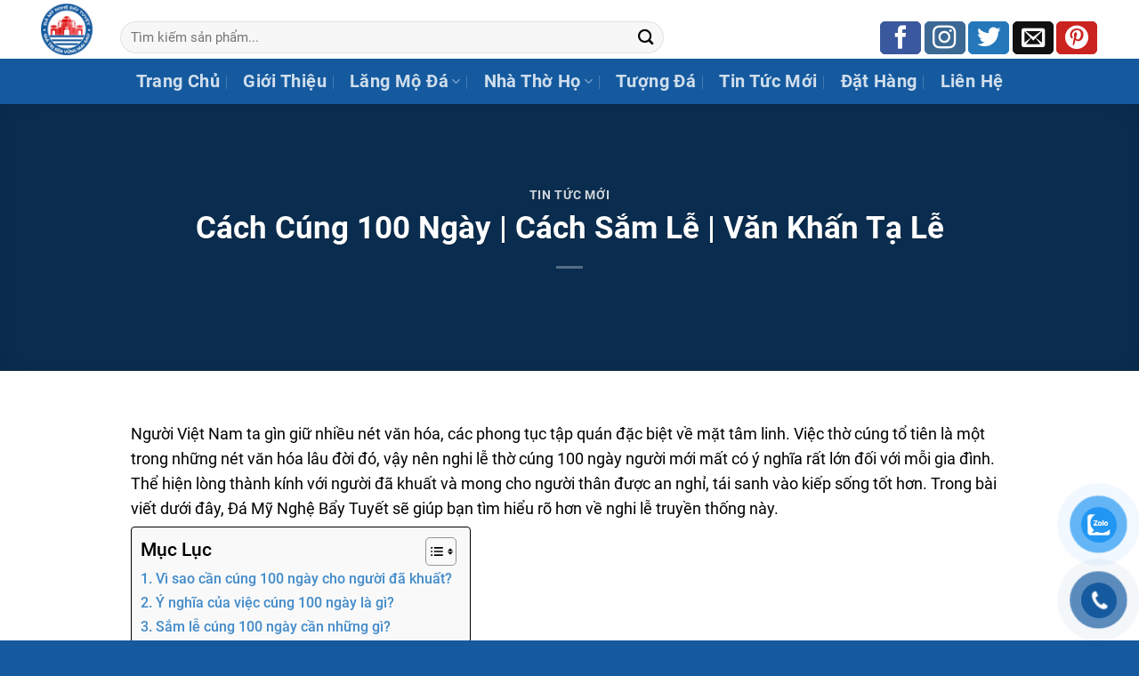

--- FILE ---
content_type: text/html; charset=utf-8
request_url: https://www.google.com/recaptcha/api2/aframe
body_size: 267
content:
<!DOCTYPE HTML><html><head><meta http-equiv="content-type" content="text/html; charset=UTF-8"></head><body><script nonce="mI-DcX2rFZpykQQnZLTseA">/** Anti-fraud and anti-abuse applications only. See google.com/recaptcha */ try{var clients={'sodar':'https://pagead2.googlesyndication.com/pagead/sodar?'};window.addEventListener("message",function(a){try{if(a.source===window.parent){var b=JSON.parse(a.data);var c=clients[b['id']];if(c){var d=document.createElement('img');d.src=c+b['params']+'&rc='+(localStorage.getItem("rc::a")?sessionStorage.getItem("rc::b"):"");window.document.body.appendChild(d);sessionStorage.setItem("rc::e",parseInt(sessionStorage.getItem("rc::e")||0)+1);localStorage.setItem("rc::h",'1768925207108');}}}catch(b){}});window.parent.postMessage("_grecaptcha_ready", "*");}catch(b){}</script></body></html>

--- FILE ---
content_type: text/css
request_url: https://baytuyet.vn/wp-content/themes/flatsome-child/style.css?ver=3.0
body_size: 147
content:
/*
Theme Name: Flatsome Child
Description: This is a child theme for Flatsome Theme
Author: UX Themes
Template: flatsome
Version: 3.0
*/

/*************** ADD CUSTOM CSS HERE.   ***************/



.content-about b {
    color:#155a9f;
    font-size:30px;
    padding-right:10px;
}



@media only screen and (max-width: 48em) {
/*************** ADD MOBILE ONLY CSS HERE  ***************/
     .content-about {
		text-align: center;
	}
	.content-about strong {
    display: block;
		font-size:30px;
}
	.header-main {
  
    padding-top: 10px;
}

}
<!-- Google tag (gtag.js) - Google Analytics -->
<script async src="https://www.googletagmanager.com/gtag/js?id=UA-236063752-1">
</script>
<script>
  window.dataLayer = window.dataLayer || [];
  function gtag(){dataLayer.push(arguments);}
  gtag('js', new Date());

  gtag('config', 'UA-236063752-1');
</script>